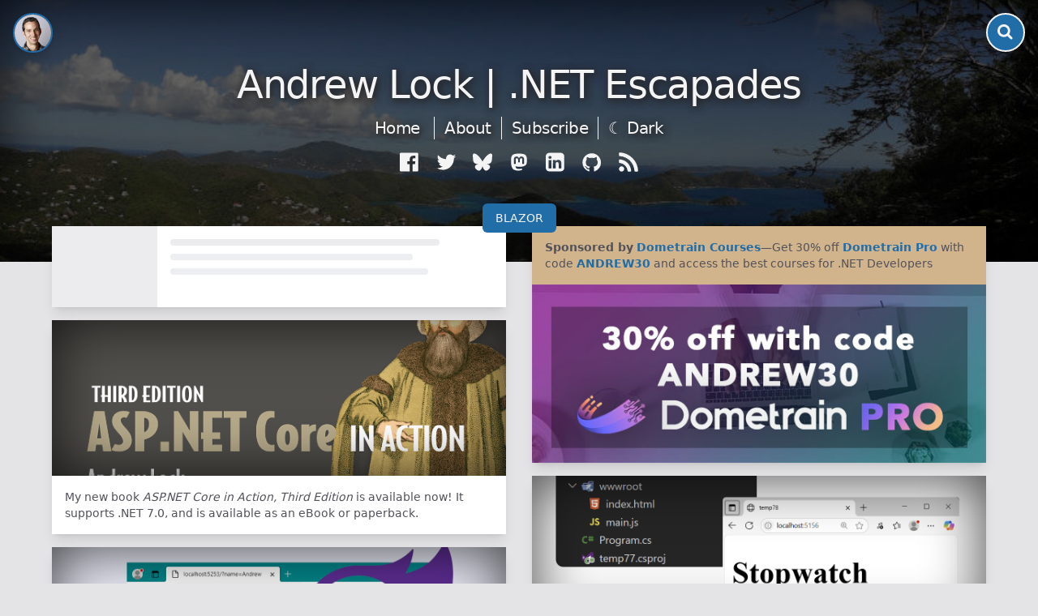

--- FILE ---
content_type: text/html; charset=utf-8
request_url: https://andrewlock.net/tag/blazor/
body_size: 8709
content:
<!DOCTYPE html><html lang="en"><head><link rel="preload" as="style" href="/assets/css/site.css?v=V/cbZfrVuJUfnKQcP4YQMw=="><link rel="preload" as="image" href="/content/images/cover.jpg" fetchpriority="high"><title>Blazor</title><meta charset="utf-8"><meta http-equiv="X-UA-Compatible" content="IE=edge"><meta name="HandheldFriendly" content="True"><meta name="MobileOptimized" content="320"><meta name="apple-mobile-web-app-capable" content="yes"><meta name="apple-mobile-web-app-status-bar-style" content="black-translucent"><meta name="viewport" content="width=device-width, initial-scale=1"><meta name="description" content="Hi, my name is Andrew, or ‘Sock’ to most people. This blog is where I share my experiences as I journey into ASP.NET Core."><meta name="robots" content="noarchive, nocache"><link rel="apple-touch-icon" sizes="180x180" href="/apple-touch-icon.png?v=QEMBRv9w7P"><link rel="icon" type="image/png" sizes="32x32" href="/favicon-32x32.png?v=QEMBRv9w7P"><link rel="icon" type="image/png" sizes="16x16" href="/favicon-16x16.png?v=QEMBRv9w7P"><link rel="manifest" href="/site.webmanifest?v=QEMBRv9w7P"><link rel="mask-icon" href="/safari-pinned-tab.svg?v=QEMBRv9w7P" color="#206da8"><link rel="shortcut icon" href="/favicon.ico?v=QEMBRv9w7P"><meta name="msapplication-TileColor" content="#206da8"><meta name="theme-color" content="#206da8"><link rel="canonical" href="https://andrewlock.net/tag/blazor/"><meta name="referrer" content="no-referrer-when-downgrade"><link rel="alternate" type="application/rss+xml" title="Andrew Lock | .NET Escapades" href="https://andrewlock.net/rss.xml"><link rel="next" href="https://andrewlock.net/tag/blazor/page/2/"><meta property="og:site_name" content="Andrew Lock | .NET Escapades"><meta property="og:type" content="website"><meta property="og:title" content="Blazor"><meta property="og:description" content="Hi, my name is Andrew, or ‘Sock’ to most people. This blog is where I share my experiences as I journey into ASP.NET Core."><meta property="og:url" content="https://andrewlock.net/tag/blazor/"><meta property="og:image" content="https://andrewlock.net/content/images/cover.jpg"><meta property="article:publisher" content="https://www.facebook.com/NetEscapades"><meta name="twitter:card" content="summary_large_image"><meta name="twitter:title" content="Andrew Lock | .NET Escapades"><meta name="twitter:description" content="Hi, my name is Andrew, or ‘Sock’ to most people. This blog is where I share my experiences as I journey into ASP.NET Core."><meta name="twitter:url" content="https://andrewlock.net/tag/blazor/"><meta name="twitter:image" content="https://andrewlock.net/content/images/cover.jpg"><meta name="twitter:site" content="@andrewlocknet"><meta property="og:image:width" content="1679"><meta property="og:image:height" content="960"><script type="application/ld+json">{"@context":"https://schema.org","@type":"Website","publisher":{"@type":"Organization","name":"Andrew Lock | .NET Escapades","logo":{"@type":"ImageObject","url":"https://andrewlock.net/content/images/publisher.png","width":520,"height":60}},"url":"https://andrewlock.net/","image":{"@type":"ImageObject","url":"https://andrewlock.net/content/images/cover.jpg","width":1679,"height":960},"mainEntityOfPage":{"@type":"WebPage","@id":"https://andrewlock.net"},"description":"Hi, my name is Andrew, or \u2018Sock\u2019 to most people. This blog is where I share my experiences as I journey into ASP.NET Core."}</script><meta property="og:site_name" content="Andrew Lock | .NET Escapades"><meta property="og:type" content="website"><meta property="og:title" content="Blazor"><meta property="og:url" content="https://andrewlock.net/tag/blazor/"><meta property="article:publisher" content="https://www.facebook.com/NetEscapades"><meta name="twitter:card" content="summary"><meta name="twitter:title" content="Blazor"><meta name="twitter:url" content="https://andrewlock.net/tag/blazor/"><meta name="twitter:site" content="@andrewlocknet"><script type="application/ld+json">{"@context":"https://schema.org","@type":"Website","publisher":{"@type":"Organization","name":"Andrew Lock | .NET Escapades","logo":{"@type":"ImageObject","url":"https://andrewlock.net/content/images/publisher.png","width":520,"height":60}},"url":"https://andrewlock.net/tag/blazor/","name":"Blazor","mainEntityOfPage":{"@type":"WebPage","@id":"https://andrewlock.net"}}</script><link rel="dns-prefetch" href="//cdn.carbonads.com/"><link rel="dns-prefetch" href="//www.google-analytics.com/"><link rel="preconnect" href="//cdn.carbonads.com/"><link rel="preconnect" href="//www.google-analytics.com/"><script type="text/javascript">function setDarkTheme(e){e?document.documentElement.classList.add("dark"):document.documentElement.classList.remove("dark")}if("serviceWorker"in navigator)try{navigator.serviceWorker.getRegistrations().then(function(r){for(let x of r)x.unregister().then(function(success){success&&location.reload()})})}catch(f){}try{var s=window.localStorage,enabled=s.theme==="dark"||!("theme"in s)&&window.matchMedia("(prefers-color-scheme: dark)").matches;setDarkTheme(enabled)}catch(h){}</script><script async defer src="/assets/js/site.min.js?v=t9YhD8xWLSzuqP6PCEH6VQ==" type="text/javascript" charset="utf-8"></script><link rel="stylesheet" href="/assets/css/site.css?v=V/cbZfrVuJUfnKQcP4YQMw=="><script async src="https://www.googletagmanager.com/gtag/js?id=G-LRDSG8GTT8"></script><script>window.dataLayer = window.dataLayer || [];function gtag(){dataLayer.push(arguments);} gtag('js', new Date());gtag('config', 'G-LRDSG8GTT8');</script></head><body class="bg-zinc-200 dark:bg-zinc-500"><header class="relative text-center"><div class="h-full w-full absolute after:absolute after:bg-black/60 after:block after:h-full after:left-0 after:shadow-inner-xl after:top-0 after:w-full"><img src="/content/images/cover.jpg" alt="site image" class="absolute h-full object-cover w-full" fetchpriority="high"></div> <a href="/about/" class="absolute xs:fixed left-2 xs:left-4 top-2 xs:top-4 z-40 drop-shadow-lg"><img height="45" width="45" src="/content/images/logo-small.jpg" alt="Andrew Lock avatar" class="border-2 box-content rounded-full border-primary hover:scale-110 transition-transform duration-300"></a> <button class="absolute xs:fixed right-2 xs:right-4 top-2 xs:top-4 p-3 z-40 border-2 box-content rounded-full bg-primary fill-zinc-100 border-zinc-100 cursor-pointer hover:scale-110 transition-transform duration-300 drop-shadow-lg"><svg width="20px" height="20px" viewBox="0 -150 1000 1000" version="1.1" aria-labelledby="icons-search" role="img" xmlns="http://www.w3.org/2000/svg"><title id="icons-search">Search</title><path glyph-name="search" d="m 393.04199,493.07229 q -103,0 -176,-73 -73,-73 -74,-177 -1,-104 74,-177 75,-73 176,-73 101,0 177,73 76,73 73,177 -3,104 -73,177 -70,73 -177,73 z m 465,286 q 29,0 50,-22 21,-22 21,-50 0,-30 -21,-50 l -191,-191 q 69,-100 69,-223 0,-80 -31,-153 -31,-73 -84,-125 -53,-52 -125,-84 -72,-32 -153,-31 -81,1 -152,31 -71,30 -126,84 -55,54 -84,125 Q 2.0419913,161.07229 0.04199134,243.07229 q -2,82 31,153 33,71 84,125 51,54 126,84 75,30 152,31 123,0 223,-69 l 191,191 q 21,21 51,21 z"></path></svg></button> <button class="hidden absolute xs:fixed right-2 xs:right-4 top-2 xs:top-4 p p-3 z-40 border-2 box-content rounded-full bg-primary fill-zinc-100 border-zinc-100 cursor-pointer hover:scale-110 transition-transform duration-300 drop-shadow-lg"><svg width="20px" height="20px" viewBox="40 -40 700 700" version="1.1" aria-labelledby="icons-close" role="img" xmlns="http://www.w3.org/2000/svg"><title id="icons-close">Close</title><path glyph-name="close" d="M724 112q0-22-15-38l-76-76q-16-15-38-15t-38 15l-164 165-164-165q-16-15-38-15t-38 15l-76 76q-16 16-16 38t16 38l164 164-164 164q-16 16-16 38t16 38l76 76q16 16 38 16t38-16l164-164 164 164q16 16 38 16t38-16l76-76q15-15 15-38t-15-38l-164-164 164-164q15-15 15-38z"></path></svg></button> <div class="h-10 xs:h-20"></div> <h1 class="pb-2 relative font-thin text-5xl text-zinc-100 tracking-tight hover:text-darkprimary text-shadow shadow-zinc-800 transition-colors duration-300"><a href="/" class="hidden sm:inline-block">Andrew Lock | .NET Escapades</a> <a href="/" class="sm:hidden">Andrew Lock</a></h1> <nav class="mt-2 pb-24 relative"><ul class="font-light text-xl text-zinc-100 tracking-tight"><li class="inline-block hover:text-darkprimary text-shadow shadow-zinc-800 transition-colors duration-300"><a class="px-3 py-2" href="/">Home</a></li> <li class="inline-block border-l border-zinc-100 text-shadow shadow-zinc-800 hover:text-darkprimary transition-colors duration-300"><a class="px-3 py-2" href="/about/">About</a></li><li class="inline-block border-l border-zinc-100 text-shadow shadow-zinc-800 hover:text-darkprimary transition-colors duration-300"><a class="px-3 py-2" id="subscribe-link" href="#">Subscribe</a></li><li class="inline-block border-l border-zinc-100 text-shadow shadow-zinc-800 hover:text-darkprimary transition-colors duration-300"><a class="before:content-['\263E'] px-3 py-2 dark:hidden" data-theme="dark" href="#" title="Switch to dark theme"> <span class="hidden xs:inline">Dark</span></a> <a class="before:content-['\2600'] px-3 py-2 hidden dark:inline" data-theme="light" href="#" title="Switch to light theme"> <span class="hidden xs:inline">Light</span></a></li></ul> <ul class="mt-2 fill-zinc-100"><li class="inline-block p-2 hover:rotate-6 hover:scale-110 transition-transform duration-300"><a rel="me noopener" target="_blank" href="https://www.facebook.com/NETescapades" title="Like .NET Escapades on Facebook" class="track fill-zinc-100 hover:fill-primary"><svg width="24px" height="24px" viewBox="0 -100 900 900" version="1.1" aria-hidden="true" role="img" xmlns="http://www.w3.org/2000/svg"><path d="m 810,-79 q 19,0 33,14 14,14 14,34 v 762 q 0,20 -14,34 -14,14 -33,14 H 592 V 446 H 703 L 719,317 H 592 v -83 q 0,-31 13,-46 13,-15 51,-16 l 68,-1 V 56 q -35,-5 -100,-5 -75,0 -121,44 -46,44 -45,127 v 95 H 346 V 446 H 458 V 779 H 47 Q 28,779 14,765 0,751 0,731 V -31 q 0,-20 14,-34 14,-14 33,-14 z"></path></svg></a></li> <li class="inline-block p-2 hover:rotate-6 hover:scale-110 transition-transform duration-300"><a rel="me noopener" target="_blank" href="https://twitter.com/andrewlocknet" title="Follow @andrewlocknet on Twitter" class="track fill-zinc-100 hover:fill-primary"><svg width="24px" height="24px" viewBox="0 -100 900 900" version="1.1" aria-label="Twitter" role="img" xmlns="http://www.w3.org/2000/svg"><path d="m 904,77.882353 q -37,54 -90,93 0,8 0,23 0,73 -21,145 -21,72 -64,139 -43,67 -103,117 -60,50 -144,82 -84,32 -181,30 -151,0 -276,-81 19,2 43,2 126,0 224,-77 -59,-1 -105,-36 -46,-35 -64,-89 19,3 34,3 24,0 48,-6 -63,-13 -104,-62 -41,-49 -41,-115 v -2 q 38,21 82,23 -37,-25 -59,-64 -22,-39 -22,-86 0,-49 25,-91 68,83 164,133 96,50 208,55 -5,-21 -5,-41 0,-75 53,-127 53,-52 127,-53 79,0 132,57 61,-12 115,-44 -21,64 -80,100 52,-6 104,-28 z"></path></svg></a></li> <li class="inline-block p-2 hover:rotate-6 hover:scale-110 transition-transform duration-300"><a rel="me noopener" target="_blank" href="https://bsky.app/profile/andrewlock.bsky.social" title="Follow @andrewlock.bsky.social on Bluesky" class="track fill-zinc-100 hover:fill-primary"><svg width="24px" height="24px" viewBox="0 0 568 501" version="1.1" aria-label="Bluesky" role="img" xmlns="http://www.w3.org/2000/svg"><path d="M123.121 33.6637C188.241 82.5526 258.281 181.681 284 234.873C309.719 181.681 379.759 82.5526 444.879 33.6637C491.866 -1.61183 568 -28.9064 568 57.9464C568 75.2916 558.055 203.659 552.222 224.501C531.947 296.954 458.067 315.434 392.347 304.249C507.222 323.8 536.444 388.56 473.333 453.32C353.473 576.312 301.061 422.461 287.631 383.039C285.169 375.812 284.017 372.431 284 375.306C283.983 372.431 282.831 375.812 280.369 383.039C266.939 422.461 214.527 576.312 94.6667 453.32C31.5556 388.56 60.7778 323.8 175.653 304.249C109.933 315.434 36.0535 296.954 15.7778 224.501C9.94525 203.659 0 75.2916 0 57.9464C0 -28.9064 76.1345 -1.61183 123.121 33.6637Z"></path></svg></a></li> <li class="inline-block p-2 hover:rotate-6 hover:scale-110 transition-transform duration-300"><a rel="me noopener" target="_blank" href="https://hachyderm.io/@andrewlock" title="Follow @andrewlock@hachyderm.io on Mastadon" class="track fill-zinc-100 hover:fill-primary"><svg width="24px" height="24px" viewBox="0 0 417.8 512" version="1.1" aria-label="Mastadon" role="img" xmlns="http://www.w3.org/2000/svg"><path d="M417.8 179.1c0-97.2-63.7-125.7-63.7-125.7-62.5-28.7-228.5-28.4-290.4 0 0 0-63.7 28.5-63.7 125.7 0 115.7-6.6 259.4 105.6 289.1 40.5 10.7 75.3 13 103.3 11.4 50.8-2.8 79.3-18.1 79.3-18.1l-1.7-36.9s-36.3 11.4-77.1 10.1c-40.4-1.4-83-4.4-89.6-54-.6-4.4-.9-9-.9-13.9 85.6 20.9 158.6 9.1 178.7 6.7 56.1-6.7 105-41.3 111.2-72.9 9.8-49.8 9-121.5 9-121.5zm-75.1 125.2h-46.6V190.1c0-49.7-64-51.6-64 6.9v62.5h-46.3V197c0-58.5-64-56.6-64-6.9v114.2H75.1c0-122.1-5.2-147.9 18.4-175 25.9-28.9 79.8-30.8 103.8 6.1l11.6 19.5 11.6-19.5c24.1-37.1 78.1-34.8 103.8-6.1 23.7 27.3 18.4 53 18.4 175z"></path></svg></a></li> <li class="inline-block p-2 hover:rotate-6 hover:scale-110 transition-transform duration-300"><a rel="me noopener" target="_blank" href="https://uk.linkedin.com/in/andrewdlock" title="Andrew Lock on LinkedIn" class="track fill-zinc-100 hover:fill-primary"><svg width="24px" height="24px" viewBox="0 -100 900 900" version="1.1" aria-label="LinkedIn" role="img" xmlns="http://www.w3.org/2000/svg"><path d="M 132,639 H 261 V 252 H 132 Z M 270,132 q -1,-29 -21,-48 -20,-19 -51,-19 -31,0 -53,19 -22,19 -21,48 0,29 20,48 20,19 52,19 v 0 q 33,0 53,-19 20,-19 21,-48 z M 596,639 H 725 V 417 q 0,-86 -41,-130 -41,-44 -107,-44 -76,0 -117,65 h 1 V 252 H 332 q 2,37 0,387 H 461 V 422 q 0,-21 4,-31 8,-19 25,-33 17,-14 41,-14 65,0 65,88 z M 857,82 v 536 q 0,66 -47,113 -47,47 -114,48 H 161 Q 94,779 47,731 0,683 0,618 V 82 Q 0,16 47,-31 94,-78 161,-79 h 535 q 67,0 114,48 47,48 47,113 z"></path></svg></a></li> <li class="inline-block p-2 hover:rotate-6 hover:scale-110 transition-transform duration-300"><a rel="me noopener" target="_blank" href="https://github.com/andrewlock" title="Andrew lock on Github" class="track fill-zinc-100 hover:fill-primary"><svg width="24px" height="24px" viewBox="-10 -100 900 900" version="1.1" aria-label="Github" role="img" xmlns="http://www.w3.org/2000/svg"><path d="m 429,-57.9 q 116,0 215,58 99,58 156,156 57,98 57,215 0,140 -82,252 -82,112 -211,155 -15,3 -22,-4 -7,-7 -7,-17 0,-1 0,-43 0,-42 0,-75 0,-54 -29,-79 32,-3 57,-10 25,-7 53,-22 28,-15 45,-37 17,-22 30,-58 13,-36 11,-84 0,-67 -44,-115 21,-51 -4,-114 -16,-5 -46,6 -30,11 -51,25 l -21,13 q -52,-15 -107,-15 -55,0 -108,15 -8,-6 -23,-15 -15,-9 -47,-22 -32,-13 -47,-7 -25,63 -5,114 -44,48 -44,115 0,47 12,83 12,36 29,59 17,23 45,37 28,14 52,22 24,8 57,10 -21,20 -27,58 -12,5 -25,8 -13,3 -32,3 -19,0 -36,-12 -17,-12 -31,-35 -11,-18 -27,-29 -16,-11 -28,-14 l -11,-1 q -12,0 -16,2 -4,2 -3,7 1,5 5,8 4,3 7,6 l 4,3 q 12,6 24,21 12,15 18,29 l 6,13 q 7,21 24,34 17,13 37,17 20,4 39,3 19,-1 31,-1 l 13,-3 q 0,22 0,50 0,28 1,30 0,10 -8,17 -8,7 -22,4 -129,-43 -211,-155 -82,-112 -82,-252 0,-117 58,-215 58,-98 155,-156 97,-58 216,-58 z m -267,616 q 2,-4 -3,-7 -6,-1 -8,1 -1,4 4,7 5,3 7,-1 z m 18,19 q 4,-3 -1,-9 -6,-5 -9,-2 -4,3 1,9 5,6 9,2 z m 16,25 q 6,-4 0,-11 -4,-7 -9,-3 -5,3 0,10 5,7 9,4 z m 24,23 q 4,-4 -2,-10 -7,-7 -11,-2 -5,5 2,11 6,6 11,1 z m 32,14 q 1,-6 -8,-9 -8,-2 -10,4 -2,6 7,9 8,3 11,-4 z m 35,3 q 0,-7 -10,-6 -9,0 -9,6 0,7 10,6 9,0 9,-6 z m 32,-5 q -1,-7 -10,-5 -9,1 -8,8 1,7 10,4 9,-3 8,-7 z"></path></svg></a></li> <li class="inline-block p-2 hover:rotate-6 hover:scale-110 transition-transform duration-300"><a href="/rss.xml" title="Subscribe to RSS" class="track fill-zinc-100 hover:fill-primary"><svg width="24px" height="24px" viewBox="-10 -10 800 800" version="1.1" aria-label="Rss" role="img" xmlns="http://www.w3.org/2000/svg"><path d="m 107.04167,565.04167 q -45.000003,0 -76.000003,31 -31.00000033,31 -31.00000033,76 0,45 31.00000033,76 31,31 76.000003,31 45,0 76,-31 31,-31 31,-76 0,-45 -31,-76 -31,-31 -76,-31 z m -69.000003,-286 q -15,-1 -26,9 -12.00000033,10 -12.00000033,27 v 75 q 0,14 9.00000003,24 9.0000003,10 23.0000003,11 128.000003,12 219.000003,103 91,91 103,219 1,14 11,23 10,9 24,9 h 75 q 16,0 26,-12 10,-9 10,-24 v -3 q -7,-89 -45,-170 -38,-81 -101,-145 -63,-63 -145,-101 -82,-38 -171.000003,-45 z m -1,-286.0000033 q -15,-1 -26,10 Q 0.04166667,13.041667 0.04166667,29.041667 v 80.000003 q 0,14 10.00000033,25 10,11 23,10 120.000003,7 228.000003,57 108,50 188,129 80,79 129,188 49,109 57,227 1,14 11,24 10,10 24,10 h 80 q 16,0 26,-11 10,-10 10,-25 v -1 q -8,-147 -67,-280 -59,-133 -164,-238 -104,-104 -238,-164.000003 -134,-60.00000033 -280.000003,-67.0000003 z"></path></svg></a></li></ul></nav></header> <main class="-top-20 lg:max-w-4xl md:max-w-2xl mx-1 relative sm:max-w-xl sm:mx-auto text-sm xl:max-w-6xl xs:mx-4"><div class="relative top-2 text-center z-10"><a class="bg-primary inline-block px-4 py-2 rounded-md text-zinc-100 text-sm uppercase" rel="self" href="/tag/blazor/">Blazor</a></div> <ol class="after:block after:clear-both"><li class="mb-4 w-full md:w-80 lg:w-[27rem] xl:w-[35rem] odd:float-left even:float-right text-zinc-600 bg-white dark:text-zinc-300 dark:bg-zinc-800 shadow-lg transition hover:shadow-2xl hover:-translate-y-2"><div class="h-[100px]"><script async type="text/javascript" src="//cdn.carbonads.com/carbon.js?serve=CE7I523N&amp;placement=andrewlocknet" id="_carbonads_js"></script><div role="status" class="animate-pulse flex h-full w-full"><div class="bg-zinc-200 dark:bg-zinc-700 flex-none h-full w-[130px]"></div> <div class="grow p-4"><div class="h-2 bg-zinc-200 rounded-full dark:bg-gray-700 w-5/6 mb-2.5"></div> <div class="h-2 bg-gray-200 rounded-full dark:bg-gray-700 w-3/4 mb-2.5"></div> <div class="h-2 bg-gray-200 rounded-full dark:bg-gray-700 w-4/5"></div> <span class="sr-only">Loading...</span></div></div></div></li><li class="mb-4 md:w-80 lg:w-[27rem] xl:w-[35rem] odd:float-left even:float-right bg-white shadow-lg transition hover:shadow-2xl hover:-translate-y-2"><p class="p-4 bg-tan dark:bg-darktan text-zinc-600 dark:text-zinc-200"><strong>Sponsored by</strong> <a href="https://dometrain.com/dometrain-pro/?ref=andrew-lock&amp;promo=banner&amp;coupon_code=ANDREW30" target="_blank" rel="noopener" class="track text-primary hover:text-primary2 dark:text-darkprimary dark:hover:text-primary2 transition-colors duration-300"><strong>Dometrain Courses</strong></a>&mdash;Get 30% off <a href="https://dometrain.com/dometrain-pro/?ref=andrew-lock&amp;promo=banner&amp;coupon_code=ANDREW30" target="_blank" rel="noopener" class="track text-primary hover:text-primary2 dark:text-darkprimary dark:hover:text-primary2 transition-colors duration-300"><strong>Dometrain Pro</strong></a> with code <a href="https://dometrain.com/dometrain-pro/?ref=andrew-lock&amp;promo=banner&amp;coupon_code=ANDREW30" target="_blank" rel="noopener" class="track text-primary hover:text-primary2 dark:text-darkprimary dark:hover:text-primary2 transition-colors duration-300"><strong>ANDREW30</strong></a> and access the best courses for .NET Developers</p><div><a href="https://dometrain.com/dometrain-pro/?ref=andrew-lock&amp;promo=banner&amp;coupon_code=ANDREW30" target="_blank" class="track" rel="noopener"> <img src="/content/images/a/nickchapsas2025.jpg" alt="30% off with code ANDREW30 on Dometrain Pro"></a> </div></li> <li class="mb-4 md:w-80 lg:w-[27rem] xl:w-[35rem] odd:float-left even:float-right text-zinc-600 bg-white dark:text-zinc-300 dark:bg-zinc-800 shadow-lg transition hover:shadow-2xl hover:-translate-y-2"><a href="http://mng.bz/5mRz" target="_blank" class="track" rel="noopener"><div class="h-48 relative after:absolute after:block after:h-full after:left-0 after:shadow-inner-xl after:top-0 after:w-full"><img src="/content/images/aspnetcoreinaction3e.png" alt="ASP.NET Core in Action, Third Edition" class="h-full w-full object-center object-cover"></div> <p class="p-4"> My new book <em>ASP.NET Core in Action, Third Edition</em> is available now! It supports .NET 7.0, and is available as an eBook or paperback. </p></a></li><li class="mb-4 md:w-80 lg:w-[27rem] xl:w-[35rem] odd:float-left even:float-right  text-zinc-600 bg-white dark:text-zinc-300 dark:bg-zinc-800 shadow-lg transition hover:shadow-2xl hover:-translate-y-2"><a class="block" href="/running-dotnet-in-the-browser-without-blazor/"><div class="h-48 relative after:absolute after:block after:h-full after:left-0 after:shadow-inner-xl after:top-0 after:w-full"><img src="/content/images/2025/wasmbrowser_banner.png" alt="Banner image for Running .NET in the browser without Blazor" class="h-full w-full object-center object-cover"></div><div class="p-4 lg:p-6 border-b border-zinc-200"><h2 class="mb-4 break-words font-light leading-tight text-3xl text-zinc-700 dark:text-zinc-300 tracking-tight text-pretty">Running .NET in the browser without Blazor</h2><p>In this post I show how to run .NET in your browser without using Blazor, and instead rely on lower-level abstractions provided by [JSImport] and [JSExport]&#x2026;</p></div></a> <div class="px-4 py-2 lg:px-6 lg:py-4 text-xs flex flex-wrap items-center gap-y-1"><time datetime="August 12, 2025">August 12, 2025</time>&nbsp;in&nbsp; <a class="bg-primary mx-1 px-2 rounded-md text-zinc-100 uppercase hover:bg-primary2 transition-colors duration-300" href="/tag/net-9/">.NET 9</a><a class="bg-primary mx-1 px-2 rounded-md text-zinc-100 uppercase hover:bg-primary2 transition-colors duration-300" href="/tag/net-10/">.NET 10</a><a class="bg-primary mx-1 px-2 rounded-md text-zinc-100 uppercase hover:bg-primary2 transition-colors duration-300" href="/tag/front-end/">Front End</a><a class="bg-primary mx-1 px-2 rounded-md text-zinc-100 uppercase hover:bg-primary2 transition-colors duration-300" href="/tag/blazor/">Blazor</a></div></li><li class="mb-4 md:w-80 lg:w-[27rem] xl:w-[35rem] odd:float-left even:float-right  text-zinc-600 bg-white dark:text-zinc-300 dark:bg-zinc-800 shadow-lg transition hover:shadow-2xl hover:-translate-y-2"><a class="block" href="/exploring-the-dotnet-8-preview-rendering-blazor-components-to-a-string/"><div class="h-48 relative after:absolute after:block after:h-full after:left-0 after:shadow-inner-xl after:top-0 after:w-full"><img src="/content/images/2023/blazor_banner.png" alt="Banner image for Rendering Blazor components to a string" class="h-full w-full object-center object-cover"></div><div class="p-4 lg:p-6 border-b border-zinc-200"><hgroup class="mb-4 break-words font-light leading-tight text-3xl text-zinc-700 dark:text-zinc-300 tracking-tight text-pretty"><h2 class="mb-1">Rendering Blazor components to a string</h2> <p class="text-2xl">Exploring the .NET 8 preview - Part 9</p></hgroup><p>In this post I describe how to render Blazor components to a string, how to use HtmlRenderer in ASP.NET Core, and show what does and doesn&#x27;t work&#x2026;</p></div></a> <div class="px-4 py-2 lg:px-6 lg:py-4 text-xs flex flex-wrap items-center gap-y-1"><time datetime="October 10, 2023">October 10, 2023</time>&nbsp;in&nbsp; <a class="bg-primary mx-1 px-2 rounded-md text-zinc-100 uppercase hover:bg-primary2 transition-colors duration-300" href="/tag/aspnet-core/">ASP.NET Core</a><a class="bg-primary mx-1 px-2 rounded-md text-zinc-100 uppercase hover:bg-primary2 transition-colors duration-300" href="/tag/net-8/">.NET 8</a><a class="bg-primary mx-1 px-2 rounded-md text-zinc-100 uppercase hover:bg-primary2 transition-colors duration-300" href="/tag/blazor/">Blazor</a></div></li><li class="mb-4 md:w-80 lg:w-[27rem] xl:w-[35rem] odd:float-left even:float-right  text-zinc-600 bg-white dark:text-zinc-300 dark:bg-zinc-800 shadow-lg transition hover:shadow-2xl hover:-translate-y-2"><a class="block" href="/using-source-generators-with-blazor-in-dotnet-6/"><div class="h-48 relative after:absolute after:block after:h-full after:left-0 after:shadow-inner-xl after:top-0 after:w-full"><img src="/content/images/2021/blazor_dotnet6_banner.png" alt="Banner image for Using Source Generators with Blazor components in .NET 6" class="h-full w-full object-center object-cover"></div><div class="p-4 lg:p-6 border-b border-zinc-200"><h2 class="mb-4 break-words font-light leading-tight text-3xl text-zinc-700 dark:text-zinc-300 tracking-tight text-pretty">Using Source Generators with Blazor components in .NET 6</h2><p>In this post I describe a problem where upgrading my Blazor app to .NET 6 broke my source generators that relied on Blazor components.&#x2026;</p></div></a> <div class="px-4 py-2 lg:px-6 lg:py-4 text-xs flex flex-wrap items-center gap-y-1"><time datetime="September 07, 2021">September 07, 2021</time>&nbsp;in&nbsp; <a class="bg-primary mx-1 px-2 rounded-md text-zinc-100 uppercase hover:bg-primary2 transition-colors duration-300" href="/tag/aspnet-core/">ASP.NET Core</a><a class="bg-primary mx-1 px-2 rounded-md text-zinc-100 uppercase hover:bg-primary2 transition-colors duration-300" href="/tag/blazor/">Blazor</a><a class="bg-primary mx-1 px-2 rounded-md text-zinc-100 uppercase hover:bg-primary2 transition-colors duration-300" href="/tag/source-generators/">Source Generators</a></div></li><li class="mb-4 md:w-80 lg:w-[27rem] xl:w-[35rem] odd:float-left even:float-right  text-zinc-600 bg-white dark:text-zinc-300 dark:bg-zinc-800 shadow-lg transition hover:shadow-2xl hover:-translate-y-2"><a class="block" href="/adding-authentication-to-a-blazor-server-app-using-auth0/"><div class="h-48 relative after:absolute after:block after:h-full after:left-0 after:shadow-inner-xl after:top-0 after:w-full"><img src="/content/images/2021/auth0_banner.png" alt="Banner image for Adding authentication to a Blazor Server app using Auth0" class="h-full w-full object-center object-cover"></div><div class="p-4 lg:p-6 border-b border-zinc-200"><h2 class="mb-4 break-words font-light leading-tight text-3xl text-zinc-700 dark:text-zinc-300 tracking-tight text-pretty">Adding authentication to a Blazor Server app using Auth0</h2><p>In this post I show how to add authentication to a Blazor Server application using Auth0.&#x2026;</p></div></a> <div class="px-4 py-2 lg:px-6 lg:py-4 text-xs flex flex-wrap items-center gap-y-1"><time datetime="July 06, 2021">July 06, 2021</time>&nbsp;in&nbsp; <a class="bg-primary mx-1 px-2 rounded-md text-zinc-100 uppercase hover:bg-primary2 transition-colors duration-300" href="/tag/blazor/">Blazor</a><a class="bg-primary mx-1 px-2 rounded-md text-zinc-100 uppercase hover:bg-primary2 transition-colors duration-300" href="/tag/auth/">Auth</a><a class="bg-primary mx-1 px-2 rounded-md text-zinc-100 uppercase hover:bg-primary2 transition-colors duration-300" href="/tag/aspnet-core/">ASP.NET Core</a></div></li><li class="mb-4 md:w-80 lg:w-[27rem] xl:w-[35rem] odd:float-left even:float-right  text-zinc-600 bg-white dark:text-zinc-300 dark:bg-zinc-800 shadow-lg transition hover:shadow-2xl hover:-translate-y-2"><a class="block" href="/using-source-generators-with-a-custom-attribute--to-generate-a-nav-component-in-a-blazor-app/"><div class="h-48 relative after:absolute after:block after:h-full after:left-0 after:shadow-inner-xl after:top-0 after:w-full"><img src="/content/images/2021/source_gen_nav_banner_2.png" alt="Banner image for Using source generators with a custom attribute to generate a menu component in a Blazor app" class="h-full w-full object-center object-cover"></div><div class="p-4 lg:p-6 border-b border-zinc-200"><h2 class="mb-4 break-words font-light leading-tight text-3xl text-zinc-700 dark:text-zinc-300 tracking-tight text-pretty">Using source generators with a custom attribute to generate a menu component in a Blazor app</h2><p>In this post I extend my previous post and create a source generator that can specify the icon and order of items in a nav menu component&#x2026;</p></div></a> <div class="px-4 py-2 lg:px-6 lg:py-4 text-xs flex flex-wrap items-center gap-y-1"><time datetime="February 23, 2021">February 23, 2021</time>&nbsp;in&nbsp; <a class="bg-primary mx-1 px-2 rounded-md text-zinc-100 uppercase hover:bg-primary2 transition-colors duration-300" href="/tag/aspnet-core/">ASP.NET Core</a><a class="bg-primary mx-1 px-2 rounded-md text-zinc-100 uppercase hover:bg-primary2 transition-colors duration-300" href="/tag/blazor/">Blazor</a><a class="bg-primary mx-1 px-2 rounded-md text-zinc-100 uppercase hover:bg-primary2 transition-colors duration-300" href="/tag/source-generators/">Source Generators</a></div></li><li class="mb-4 md:w-80 lg:w-[27rem] xl:w-[35rem] odd:float-left even:float-right  text-zinc-600 bg-white dark:text-zinc-300 dark:bg-zinc-800 shadow-lg transition hover:shadow-2xl hover:-translate-y-2"><a class="block" href="/using-source-generators-to-generate-a-nav-component-in-a-blazor-app/"><div class="h-48 relative after:absolute after:block after:h-full after:left-0 after:shadow-inner-xl after:top-0 after:w-full"><img src="/content/images/2021/source_gen_nav_banner.png" alt="Banner image for Using source generators to generate a menu component in a Blazor app" class="h-full w-full object-center object-cover"></div><div class="p-4 lg:p-6 border-b border-zinc-200"><h2 class="mb-4 break-words font-light leading-tight text-3xl text-zinc-700 dark:text-zinc-300 tracking-tight text-pretty">Using source generators to generate a menu component in a Blazor app</h2><p>In this post I show how to create a source generator that can be used to automatically update a Blazor app&#x27;s menu component when a new component is added&#x2026;</p></div></a> <div class="px-4 py-2 lg:px-6 lg:py-4 text-xs flex flex-wrap items-center gap-y-1"><time datetime="February 16, 2021">February 16, 2021</time>&nbsp;in&nbsp; <a class="bg-primary mx-1 px-2 rounded-md text-zinc-100 uppercase hover:bg-primary2 transition-colors duration-300" href="/tag/aspnet-core/">ASP.NET Core</a><a class="bg-primary mx-1 px-2 rounded-md text-zinc-100 uppercase hover:bg-primary2 transition-colors duration-300" href="/tag/blazor/">Blazor</a><a class="bg-primary mx-1 px-2 rounded-md text-zinc-100 uppercase hover:bg-primary2 transition-colors duration-300" href="/tag/source-generators/">Source Generators</a></div></li></ol> <nav role="navigation" class="text-sm text-center text-primary dark:text-zinc-100"><span class="mx-4 text-zinc-600 dark:text-zinc-100">Page 1 of 2</span><a rel="prev" href="/tag/blazor/page/2/" class="px-2 py-1 inline-block border border-primary rounded-full leading-5 fill-primary dark:fill-zinc-100 dark:bg-primary dark:border-zinc-100 hover:scale-110 transition-transform duration-300"> Older Posts <svg class="inline" width="20px" height="20px" viewBox="-50 -150 1000 1000" version="1.1" aria-hidden="true" role="img" xmlns="http://www.w3.org/2000/svg"><path d="M821 314q0-30-20-50l-363-364q-22-20-51-20-29 0-50 20l-42 42q-22 21-22 51t22 51l163 163h-393q-29 0-47 21t-18 51v71q0 30 18 51t47 20h393l-163 165q-22 20-22 50t22 50l42 42q21 21 50 21 29 0 51-21l363-363q20-20 20-51z"></path></svg></a></nav></main> <footer class="mb-1 text-center text-xs text-zinc-700 dark:text-zinc-300"> © 2026 Andrew Lock | .NET Escapades. All Rights Reserved. | <a class="underline" href="/credits/">Image credits</a></footer><dialog id="tags-overlay" class="hidden z-20 text-zinc-100 bg-zinc-800 fixed h-full left-0 overflow-y-auto pt-10 text-center top-0 w-full"><form class="mb-8 text-zinc-800"><input id="search-field" class="p-4 rounded-full" type="text" name="search" placeholder="Enter search term..." aria-label="Search blog"></form> <section id="popular-tags" class="hidden max-w-2xl mx-auto" data-searchjs="qsUT9QTLOh40yYfIf4Z3oQ=="><h2 class="leading-tight mb-2 text-xl text-center tracking-tight">Tags</h2> <div class="flex flex-wrap gap-2 mb-4 justify-center tags text-sm uppercase" id="search-tags"></div></section> <section id="search-results" class="text-xl max-w-2xl mx-auto"></section></dialog><div id="subbscribe" class="fixed inline-block right-4 bottom-4 border bg-white dark:bg-zinc-800 dark:text-zinc-300 rounded-md text-zinc-600 transition-transform translate-y-96"><div class="border-b flex justify-between p-2 subb-title"> Andrew Lock | .Net Escapades <button class="close-x ml-4" aria-label="Close"><img src="/assets/img/icons-close.svg" height="14" width="14" class="inline-block" alt="close"></button></div> <div class="flex items-center p-2 subb-body"><img src="/assets/img/icons/apple/apple-touch-icon-180x180.png" class="inline-block rounded-full" width="40" height="40" alt> <span class="px-4 py-2">Want an email when<br>there's new posts?</span> <button class="bg-primary flex-none hover:bg-primary2 inline-block px-2 py-1 rounded-md show-form subb-button text-zinc-100">Subscribe</button></div> <div class="p-2 hidden subb-form"><p class="mx-2">Stay up to the date with the latest posts!</p> <form id="subbscribe-form" method="post" action="https://email.andrewlock.net/subscription/form"><div class="hidden mx-2 font-medium text-red-700 subbscribe-error">Oops! Check your details and try again.</div> <div class="hidden mx-2 font-medium text-lime-700 subbscribe-success">Thanks! Check your email for confirmation.</div> <input type="hidden" name="nonce"> <input type="hidden" name="l" value="2811c5dc-505f-418a-90a2-6fec384ee0d9"> <input type="email" name="email" autocomplete="email" id="subb-EMAIL" required placeholder="Email Address" class="bg-zinc-200 dark:bg-zinc-900 rounded-md block m-2 px-2"> <input type="text" name="name" autocomplete="name" id="subb-NAME" maxlength="250" placeholder="Name (Optional)" class="bg-zinc-200 dark:bg-zinc-900 rounded-md block m-2 px-2"> <div id="hcaptchatarget" class="h-captcha" data-sitekey="972cb060-e84e-476e-a4a6-770e02e69dbc"></div> <button id="subb-SUBMIT" class="bg-primary hover:bg-primary2 m-2 px-2 py-1 rounded-md subb-button submit-form text-zinc-100">Subscribe</button></form></div></div><!-- Cloudflare Pages Analytics --><script defer src='https://static.cloudflareinsights.com/beacon.min.js' data-cf-beacon='{"token": "bfc06bebadf94336ba070f88c1539b74"}'></script><!-- Cloudflare Pages Analytics --><script defer src="https://static.cloudflareinsights.com/beacon.min.js/vcd15cbe7772f49c399c6a5babf22c1241717689176015" integrity="sha512-ZpsOmlRQV6y907TI0dKBHq9Md29nnaEIPlkf84rnaERnq6zvWvPUqr2ft8M1aS28oN72PdrCzSjY4U6VaAw1EQ==" data-cf-beacon='{"version":"2024.11.0","token":"36ee6b21ce07442e9d6197f11f35bd9c","r":1,"server_timing":{"name":{"cfCacheStatus":true,"cfEdge":true,"cfExtPri":true,"cfL4":true,"cfOrigin":true,"cfSpeedBrain":true},"location_startswith":null}}' crossorigin="anonymous"></script>
</body></html>

--- FILE ---
content_type: image/svg+xml
request_url: https://andrewlock.net/assets/img/icons-close.svg
body_size: -324
content:
<svg fill="#dcdcdc" width="14px" height="14px" viewBox="40 -40 700 700" version="1.1" aria-hidden="true" role="img" xmlns="http://www.w3.org/2000/svg">
    <path glyph-name="close" d="M724 112q0-22-15-38l-76-76q-16-15-38-15t-38 15l-164 165-164-165q-16-15-38-15t-38 15l-76 76q-16 16-16 38t16 38l164 164-164 164q-16 16-16 38t16 38l76 76q16 16 38 16t38-16l164-164 164 164q16 16 38 16t38-16l76-76q15-15 15-38t-15-38l-164-164 164-164q15-15 15-38z" />
</svg>